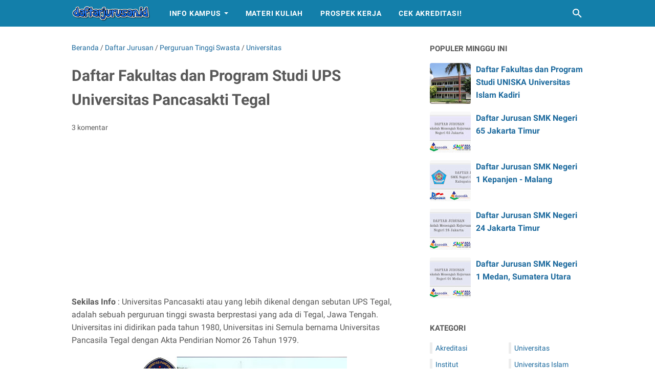

--- FILE ---
content_type: text/html; charset=utf-8
request_url: https://www.google.com/recaptcha/api2/aframe
body_size: 115
content:
<!DOCTYPE HTML><html><head><meta http-equiv="content-type" content="text/html; charset=UTF-8"></head><body><script nonce="HwEHnGYFH902u8DZ6Sa3gQ">/** Anti-fraud and anti-abuse applications only. See google.com/recaptcha */ try{var clients={'sodar':'https://pagead2.googlesyndication.com/pagead/sodar?'};window.addEventListener("message",function(a){try{if(a.source===window.parent){var b=JSON.parse(a.data);var c=clients[b['id']];if(c){var d=document.createElement('img');d.src=c+b['params']+'&rc='+(localStorage.getItem("rc::a")?sessionStorage.getItem("rc::b"):"");window.document.body.appendChild(d);sessionStorage.setItem("rc::e",parseInt(sessionStorage.getItem("rc::e")||0)+1);localStorage.setItem("rc::h",'1768593487558');}}}catch(b){}});window.parent.postMessage("_grecaptcha_ready", "*");}catch(b){}</script></body></html>

--- FILE ---
content_type: text/javascript; charset=UTF-8
request_url: https://www.daftarjurusan.id/feeds/posts/summary/-/Perguruan%20Tinggi%20Swasta?alt=json-in-script&callback=bacaJuga&max-results=5
body_size: 3234
content:
// API callback
bacaJuga({"version":"1.0","encoding":"UTF-8","feed":{"xmlns":"http://www.w3.org/2005/Atom","xmlns$openSearch":"http://a9.com/-/spec/opensearchrss/1.0/","xmlns$blogger":"http://schemas.google.com/blogger/2008","xmlns$georss":"http://www.georss.org/georss","xmlns$gd":"http://schemas.google.com/g/2005","xmlns$thr":"http://purl.org/syndication/thread/1.0","id":{"$t":"tag:blogger.com,1999:blog-1696984786696094989"},"updated":{"$t":"2026-01-14T18:45:01.045+07:00"},"category":[{"term":"Daftar Jurusan"},{"term":"Universitas"},{"term":"Perguruan Tinggi Swasta"},{"term":"Perguruan Tinggi Negeri"},{"term":"Daftar Jurusan SMK"},{"term":"Universitas Islam"},{"term":"SMKN Jakarta"},{"term":"Info Prodi"},{"term":"Mata Kuliah"},{"term":"Institut"},{"term":"Politeknik"},{"term":"Universitas Pendidikan"},{"term":"Sekolah Tinggi"},{"term":"SMKN Medan"},{"term":"Universitas Katolik"},{"term":"Universitas Kristen"},{"term":"SMKN Surabaya"},{"term":"SMKN Malang"},{"term":"SMKN Malang Kota"},{"term":"Akreditasi"},{"term":"Sekilas Info"}],"title":{"type":"text","$t":"Daftar Jurusan"},"subtitle":{"type":"html","$t":"Berbagi informasi seputar perguruan tinggi"},"link":[{"rel":"http://schemas.google.com/g/2005#feed","type":"application/atom+xml","href":"https:\/\/www.daftarjurusan.id\/feeds\/posts\/summary"},{"rel":"self","type":"application/atom+xml","href":"https:\/\/www.blogger.com\/feeds\/1696984786696094989\/posts\/summary\/-\/Perguruan+Tinggi+Swasta?alt=json-in-script\u0026max-results=5"},{"rel":"alternate","type":"text/html","href":"https:\/\/www.daftarjurusan.id\/search\/label\/Perguruan%20Tinggi%20Swasta"},{"rel":"hub","href":"http://pubsubhubbub.appspot.com/"},{"rel":"next","type":"application/atom+xml","href":"https:\/\/www.blogger.com\/feeds\/1696984786696094989\/posts\/summary\/-\/Perguruan+Tinggi+Swasta\/-\/Perguruan+Tinggi+Swasta?alt=json-in-script\u0026start-index=6\u0026max-results=5"}],"author":[{"name":{"$t":"Misbachul, S.Kom"},"uri":{"$t":"http:\/\/www.blogger.com\/profile\/12249697686679676089"},"email":{"$t":"noreply@blogger.com"},"gd$image":{"rel":"http://schemas.google.com/g/2005#thumbnail","width":"24","height":"32","src":"\/\/blogger.googleusercontent.com\/img\/b\/R29vZ2xl\/AVvXsEjX8dJR1i2gMEdHt7ksEFz7UBqfKFEUx7EvZWXOLjaX4IhWSfs5H04lJCX43lnkj7VraC5XX_6sva6koGRzkkbQj3MIOcGm0h3c5KPApM4hoPUBbHx2ggMfKyTaZq-GStA\/s220\/BIRU.jpg"}}],"generator":{"version":"7.00","uri":"http://www.blogger.com","$t":"Blogger"},"openSearch$totalResults":{"$t":"337"},"openSearch$startIndex":{"$t":"1"},"openSearch$itemsPerPage":{"$t":"5"},"entry":[{"id":{"$t":"tag:blogger.com,1999:blog-1696984786696094989.post-3867295209113184018"},"published":{"$t":"2018-02-28T20:15:00.000+07:00"},"updated":{"$t":"2018-02-03T15:28:46.777+07:00"},"category":[{"scheme":"http://www.blogger.com/atom/ns#","term":"Daftar Jurusan"},{"scheme":"http://www.blogger.com/atom/ns#","term":"Perguruan Tinggi Swasta"},{"scheme":"http://www.blogger.com/atom/ns#","term":"Universitas"}],"title":{"type":"text","$t":"Daftar Fakultas dan Jurusan UBAYA Universitas Surabaya Lengkap Terbaru"},"summary":{"type":"text","$t":"Sekilas Tentang UBAYA : Universitas Surabaya atau yang lebih dikenal dengan sebutan UBAYA adalah salah satu perguruan tinggi swasta terbesar yang ada di kota surabaya. Universitas ini\u0026nbsp;lahir pada tanggal 11 Maret tahun 1968 dengan tiga fakultas yaitu Fakultas Farmasi, Hukum dan Ekonomi. Dan pada saat ini Ubaya sudah memiliki 7 fakultas dengan 20 program studi. Dengan mahasiswa lebih dari "},"link":[{"rel":"replies","type":"application/atom+xml","href":"https:\/\/www.daftarjurusan.id\/feeds\/3867295209113184018\/comments\/default","title":"Posting Komentar"},{"rel":"replies","type":"text/html","href":"https:\/\/www.daftarjurusan.id\/2017\/06\/daftar-fakultas-programstudi-ubaya-universitas-surabaya-terbaru.html#comment-form","title":"0 Komentar"},{"rel":"edit","type":"application/atom+xml","href":"https:\/\/www.blogger.com\/feeds\/1696984786696094989\/posts\/default\/3867295209113184018"},{"rel":"self","type":"application/atom+xml","href":"https:\/\/www.blogger.com\/feeds\/1696984786696094989\/posts\/default\/3867295209113184018"},{"rel":"alternate","type":"text/html","href":"https:\/\/www.daftarjurusan.id\/2017\/06\/daftar-fakultas-programstudi-ubaya-universitas-surabaya-terbaru.html","title":"Daftar Fakultas dan Jurusan UBAYA Universitas Surabaya Lengkap Terbaru"}],"author":[{"name":{"$t":"Misbachul, S.Kom"},"uri":{"$t":"http:\/\/www.blogger.com\/profile\/12249697686679676089"},"email":{"$t":"noreply@blogger.com"},"gd$image":{"rel":"http://schemas.google.com/g/2005#thumbnail","width":"24","height":"32","src":"\/\/blogger.googleusercontent.com\/img\/b\/R29vZ2xl\/AVvXsEjX8dJR1i2gMEdHt7ksEFz7UBqfKFEUx7EvZWXOLjaX4IhWSfs5H04lJCX43lnkj7VraC5XX_6sva6koGRzkkbQj3MIOcGm0h3c5KPApM4hoPUBbHx2ggMfKyTaZq-GStA\/s220\/BIRU.jpg"}}],"media$thumbnail":{"xmlns$media":"http://search.yahoo.com/mrss/","url":"https:\/\/blogger.googleusercontent.com\/img\/b\/R29vZ2xl\/AVvXsEhggiDSdAEWJ8Lpvz3dbmZ2706rC_DGGqgScGzs0hA_olPetOyDrMKosga_KxgwP3n62qFz8eYTSZLJIE1vay2LrZ8nDVHZh0K1odashtp-_PQia_1CBeQpWZjobGGw3TaiXYtmxXQxL-I\/s72-c\/Daftar+Fakultas+dan+Jurusan+UBAYA+Universitas+Surabaya+Lengkap+Terbaru.jpg","height":"72","width":"72"},"thr$total":{"$t":"0"}},{"id":{"$t":"tag:blogger.com,1999:blog-1696984786696094989.post-7729605900505740602"},"published":{"$t":"2018-02-28T19:13:00.000+07:00"},"updated":{"$t":"2018-02-03T15:31:14.536+07:00"},"category":[{"scheme":"http://www.blogger.com/atom/ns#","term":"Daftar Jurusan"},{"scheme":"http://www.blogger.com/atom/ns#","term":"Perguruan Tinggi Swasta"},{"scheme":"http://www.blogger.com/atom/ns#","term":"Universitas"}],"title":{"type":"text","$t":"Daftar Fakultas dan Jurusan BINUS Universitas Bina Nusantara Lengkap Terbaru"},"summary":{"type":"text","$t":"Sekilas tentang BINUS : Binus University atau yang lebih dikenal dengan BINUS adalah perguruan tinggi swasta yang ada di Jakarta. Universitas ini resmi didirikan dengan nama Bina Nusantara sejak 21 Desember 1985 dan di Naungi oleh lembaga Bina Nusantara.\n\n\nBeberapa tahun yang lalu tepatnya di tahun 2014 Universitas Binus meluncurkan kampus terbarunya di Alam Sutera, Serpong, Tangerang.Kampus baru"},"link":[{"rel":"replies","type":"application/atom+xml","href":"https:\/\/www.daftarjurusan.id\/feeds\/7729605900505740602\/comments\/default","title":"Posting Komentar"},{"rel":"replies","type":"text/html","href":"https:\/\/www.daftarjurusan.id\/2016\/05\/daftar-fakultas-program-studi-binus-Universitas-bina-nusantara-lengkap-terbaru.html#comment-form","title":"0 Komentar"},{"rel":"edit","type":"application/atom+xml","href":"https:\/\/www.blogger.com\/feeds\/1696984786696094989\/posts\/default\/7729605900505740602"},{"rel":"self","type":"application/atom+xml","href":"https:\/\/www.blogger.com\/feeds\/1696984786696094989\/posts\/default\/7729605900505740602"},{"rel":"alternate","type":"text/html","href":"https:\/\/www.daftarjurusan.id\/2016\/05\/daftar-fakultas-program-studi-binus-Universitas-bina-nusantara-lengkap-terbaru.html","title":"Daftar Fakultas dan Jurusan BINUS Universitas Bina Nusantara Lengkap Terbaru"}],"author":[{"name":{"$t":"Unknown"},"email":{"$t":"noreply@blogger.com"},"gd$image":{"rel":"http://schemas.google.com/g/2005#thumbnail","width":"16","height":"16","src":"https:\/\/img1.blogblog.com\/img\/b16-rounded.gif"}}],"media$thumbnail":{"xmlns$media":"http://search.yahoo.com/mrss/","url":"https:\/\/blogger.googleusercontent.com\/img\/b\/R29vZ2xl\/AVvXsEjlNwl5Nb10F7FuMcWJqxrb_lvlk-Ppv0mzKkpoo018g0FRjGQTgX5GAj3gINhm5YRSCZ5dTd7LEAVQ0sz6WkT2tN0NGSXKjbevJc78IqDG-s6-1V5Rl_h4Ohta59mEZoyvFm44bGQQ83SF\/s72-c\/Daftar+Fakultas+dan+Jurusan+BINUS+Universitas+Bina+Nusantara+Lengkap+Terbaru.jpg","height":"72","width":"72"},"thr$total":{"$t":"0"}},{"id":{"$t":"tag:blogger.com,1999:blog-1696984786696094989.post-8043998378570562479"},"published":{"$t":"2018-02-28T19:05:00.000+07:00"},"updated":{"$t":"2018-02-03T15:31:49.751+07:00"},"category":[{"scheme":"http://www.blogger.com/atom/ns#","term":"Daftar Jurusan"},{"scheme":"http://www.blogger.com/atom/ns#","term":"Perguruan Tinggi Swasta"},{"scheme":"http://www.blogger.com/atom/ns#","term":"Universitas"},{"scheme":"http://www.blogger.com/atom/ns#","term":"Universitas Kristen"}],"title":{"type":"text","$t":"Daftar Fakultas dan Jurusan UPH Universitas Pelita Harapan Lengkap Terbaru"},"summary":{"type":"text","$t":"Sekilas tentang UPH : Universitas Pelita Harapan atau yang lebih dikenal dengan singkatan UPH merupakan Perguruan tinggi kristen swasta yang memiliki kampus utama di Tangerang. Universitas ini memiliki 3 cabang kampus di 3 kota besar yang ada di indonesia, kota kota tersebut antara lain adalah : kota Surabaya, Karawaci dan Medan.\n\n\nSejauh ini belum ada kabar miring tentang Universitas ini, yang "},"link":[{"rel":"replies","type":"application/atom+xml","href":"https:\/\/www.daftarjurusan.id\/feeds\/8043998378570562479\/comments\/default","title":"Posting Komentar"},{"rel":"replies","type":"text/html","href":"https:\/\/www.daftarjurusan.id\/2016\/05\/daftar-fakultas-dan-programstudi-uph-universitas-pelita-harapan.html#comment-form","title":"13 Komentar"},{"rel":"edit","type":"application/atom+xml","href":"https:\/\/www.blogger.com\/feeds\/1696984786696094989\/posts\/default\/8043998378570562479"},{"rel":"self","type":"application/atom+xml","href":"https:\/\/www.blogger.com\/feeds\/1696984786696094989\/posts\/default\/8043998378570562479"},{"rel":"alternate","type":"text/html","href":"https:\/\/www.daftarjurusan.id\/2016\/05\/daftar-fakultas-dan-programstudi-uph-universitas-pelita-harapan.html","title":"Daftar Fakultas dan Jurusan UPH Universitas Pelita Harapan Lengkap Terbaru"}],"author":[{"name":{"$t":"Unknown"},"email":{"$t":"noreply@blogger.com"},"gd$image":{"rel":"http://schemas.google.com/g/2005#thumbnail","width":"16","height":"16","src":"https:\/\/img1.blogblog.com\/img\/b16-rounded.gif"}}],"media$thumbnail":{"xmlns$media":"http://search.yahoo.com/mrss/","url":"https:\/\/blogger.googleusercontent.com\/img\/b\/R29vZ2xl\/AVvXsEjMIg9GuS0uQiOniEuc4re1YdmpPtrnuhKdoEZXGI6dpAyiTJ7RjfL4LN0lvSHHNT_jebStxNqSBQbqaC0kx7NDtx6vltre01A6sCSP6cQlQZWpv7-LIzKtbthyphenhyphen5PEEJ7JL8-f7gprM_AK8\/s72-c\/Daftar+Fakultas+dan+Jurusan+UPH+Universitas+Pelita+Harapan+Lengkap+Terbaru.jpg","height":"72","width":"72"},"thr$total":{"$t":"13"}},{"id":{"$t":"tag:blogger.com,1999:blog-1696984786696094989.post-3066616679470041232"},"published":{"$t":"2018-02-28T08:52:00.000+07:00"},"updated":{"$t":"2018-02-03T15:27:49.598+07:00"},"category":[{"scheme":"http://www.blogger.com/atom/ns#","term":"Daftar Jurusan"},{"scheme":"http://www.blogger.com/atom/ns#","term":"Perguruan Tinggi Swasta"},{"scheme":"http://www.blogger.com/atom/ns#","term":"Universitas"}],"title":{"type":"text","$t":"Daftar Fakultas dan Program Studi Universitas Presiden Bekasi"},"summary":{"type":"text","$t":"Sekilas Info : Universitas Presiden atau yang biasa disebut dengan julukan PresUniv, adalah sebuah perguruan tinggi swasta sekaligus universitas internasional yang ada di kota Bekasi, Jawa Barat. Universitas ini mulai berdiri dan diresmikan sejak tahun 2001, walaupun sering di cap sebagai kampus termahal, pendidikan internasional serta fasilitas yang ada cukup sebanding dengan biaya kuliah yang "},"link":[{"rel":"replies","type":"application/atom+xml","href":"https:\/\/www.daftarjurusan.id\/feeds\/3066616679470041232\/comments\/default","title":"Posting Komentar"},{"rel":"replies","type":"text/html","href":"https:\/\/www.daftarjurusan.id\/2017\/08\/fakultas-program-studi-universitas-presiden-terbaru.html#comment-form","title":"0 Komentar"},{"rel":"edit","type":"application/atom+xml","href":"https:\/\/www.blogger.com\/feeds\/1696984786696094989\/posts\/default\/3066616679470041232"},{"rel":"self","type":"application/atom+xml","href":"https:\/\/www.blogger.com\/feeds\/1696984786696094989\/posts\/default\/3066616679470041232"},{"rel":"alternate","type":"text/html","href":"https:\/\/www.daftarjurusan.id\/2017\/08\/fakultas-program-studi-universitas-presiden-terbaru.html","title":"Daftar Fakultas dan Program Studi Universitas Presiden Bekasi"}],"author":[{"name":{"$t":"Misbachul, S.Kom"},"uri":{"$t":"http:\/\/www.blogger.com\/profile\/12249697686679676089"},"email":{"$t":"noreply@blogger.com"},"gd$image":{"rel":"http://schemas.google.com/g/2005#thumbnail","width":"24","height":"32","src":"\/\/blogger.googleusercontent.com\/img\/b\/R29vZ2xl\/AVvXsEjX8dJR1i2gMEdHt7ksEFz7UBqfKFEUx7EvZWXOLjaX4IhWSfs5H04lJCX43lnkj7VraC5XX_6sva6koGRzkkbQj3MIOcGm0h3c5KPApM4hoPUBbHx2ggMfKyTaZq-GStA\/s220\/BIRU.jpg"}}],"media$thumbnail":{"xmlns$media":"http://search.yahoo.com/mrss/","url":"https:\/\/blogger.googleusercontent.com\/img\/b\/R29vZ2xl\/AVvXsEhZcus3qGMy0xvSbZ-BkwW83hBYmAi5apwLTcwoDrEaKF-KUlDCPvpfg_97y844VHCgo1FSBzmh82Q9vWjZy_erVEJykuCRhlFlw5Dzsh1VL1cSGJRNktmT65X1HaVG-ZYANZ6B46oOj80\/s72-c\/Daftar+Fakultas+dan+Program+Studi+Universitas+Presiden+Bekasi.png","height":"72","width":"72"},"thr$total":{"$t":"0"}},{"id":{"$t":"tag:blogger.com,1999:blog-1696984786696094989.post-1777274209875169844"},"published":{"$t":"2018-02-27T23:20:00.000+07:00"},"updated":{"$t":"2018-02-03T15:32:32.393+07:00"},"category":[{"scheme":"http://www.blogger.com/atom/ns#","term":"Daftar Jurusan"},{"scheme":"http://www.blogger.com/atom/ns#","term":"Perguruan Tinggi Swasta"},{"scheme":"http://www.blogger.com/atom/ns#","term":"Universitas"}],"title":{"type":"text","$t":"Daftar Program Studi dan Biaya Kuliah Institut Bisnis dan Informatika Kwik Kian Gie"},"summary":{"type":"text","$t":"Sekilas Info :\u0026nbsp;Institut Bisnis dan Informatika Kwik Kian Gie disingkat IBI Kwik Kian Gie adalah sebuah perguruan tinggi swasta yang ada di kota Jakarta, Jawa Barat. Intitusi ini mulai berdiri dan diresmikan sejak tahun 1987, sejak saat itu hingga saat ini IBI Kwik Kian Gie menyelenggarakan semua kegiatan perkuliahannya pada gedung kampus yang ada di\u0026nbsp;Jl. Yos Sudarso Kav. 87 – Sunter – "},"link":[{"rel":"replies","type":"application/atom+xml","href":"https:\/\/www.daftarjurusan.id\/feeds\/1777274209875169844\/comments\/default","title":"Posting Komentar"},{"rel":"replies","type":"text/html","href":"https:\/\/www.daftarjurusan.id\/2017\/09\/program-studi-biaya-Institut-Bisnis-Informatika-KwikKianGie.html#comment-form","title":"4 Komentar"},{"rel":"edit","type":"application/atom+xml","href":"https:\/\/www.blogger.com\/feeds\/1696984786696094989\/posts\/default\/1777274209875169844"},{"rel":"self","type":"application/atom+xml","href":"https:\/\/www.blogger.com\/feeds\/1696984786696094989\/posts\/default\/1777274209875169844"},{"rel":"alternate","type":"text/html","href":"https:\/\/www.daftarjurusan.id\/2017\/09\/program-studi-biaya-Institut-Bisnis-Informatika-KwikKianGie.html","title":"Daftar Program Studi dan Biaya Kuliah Institut Bisnis dan Informatika Kwik Kian Gie"}],"author":[{"name":{"$t":"Misbachul, S.Kom"},"uri":{"$t":"http:\/\/www.blogger.com\/profile\/12249697686679676089"},"email":{"$t":"noreply@blogger.com"},"gd$image":{"rel":"http://schemas.google.com/g/2005#thumbnail","width":"24","height":"32","src":"\/\/blogger.googleusercontent.com\/img\/b\/R29vZ2xl\/AVvXsEjX8dJR1i2gMEdHt7ksEFz7UBqfKFEUx7EvZWXOLjaX4IhWSfs5H04lJCX43lnkj7VraC5XX_6sva6koGRzkkbQj3MIOcGm0h3c5KPApM4hoPUBbHx2ggMfKyTaZq-GStA\/s220\/BIRU.jpg"}}],"media$thumbnail":{"xmlns$media":"http://search.yahoo.com/mrss/","url":"https:\/\/blogger.googleusercontent.com\/img\/b\/R29vZ2xl\/AVvXsEh8XgD4UiHqmdL-nHHyC1mK9L6uF-XNDlogH7NfaunS-hmG_nvxeKV1lH8htZkRBvNFJ1CE-ceBE3LEDMCtp2so1lIDcUF22uVZTGnv_oKtjR3ssoQ3dcglbOhpVs3MsZt1-Jkwu5sdCyU\/s72-c\/Daftar+Program+Studi+Institut+Bisnis+dan+Informatika+Kwik+Kian+Gie.png","height":"72","width":"72"},"thr$total":{"$t":"4"}}]}});

--- FILE ---
content_type: text/javascript; charset=UTF-8
request_url: https://www.daftarjurusan.id/feeds/posts/summary/-/Universitas?alt=json-in-script&callback=bacaJuga&max-results=5
body_size: 3019
content:
// API callback
bacaJuga({"version":"1.0","encoding":"UTF-8","feed":{"xmlns":"http://www.w3.org/2005/Atom","xmlns$openSearch":"http://a9.com/-/spec/opensearchrss/1.0/","xmlns$blogger":"http://schemas.google.com/blogger/2008","xmlns$georss":"http://www.georss.org/georss","xmlns$gd":"http://schemas.google.com/g/2005","xmlns$thr":"http://purl.org/syndication/thread/1.0","id":{"$t":"tag:blogger.com,1999:blog-1696984786696094989"},"updated":{"$t":"2026-01-14T18:45:01.045+07:00"},"category":[{"term":"Daftar Jurusan"},{"term":"Universitas"},{"term":"Perguruan Tinggi Swasta"},{"term":"Perguruan Tinggi Negeri"},{"term":"Daftar Jurusan SMK"},{"term":"Universitas Islam"},{"term":"SMKN Jakarta"},{"term":"Info Prodi"},{"term":"Mata Kuliah"},{"term":"Institut"},{"term":"Politeknik"},{"term":"Universitas Pendidikan"},{"term":"Sekolah Tinggi"},{"term":"SMKN Medan"},{"term":"Universitas Katolik"},{"term":"Universitas Kristen"},{"term":"SMKN Surabaya"},{"term":"SMKN Malang"},{"term":"SMKN Malang Kota"},{"term":"Akreditasi"},{"term":"Sekilas Info"}],"title":{"type":"text","$t":"Daftar Jurusan"},"subtitle":{"type":"html","$t":"Berbagi informasi seputar perguruan tinggi"},"link":[{"rel":"http://schemas.google.com/g/2005#feed","type":"application/atom+xml","href":"https:\/\/www.daftarjurusan.id\/feeds\/posts\/summary"},{"rel":"self","type":"application/atom+xml","href":"https:\/\/www.blogger.com\/feeds\/1696984786696094989\/posts\/summary\/-\/Universitas?alt=json-in-script\u0026max-results=5"},{"rel":"alternate","type":"text/html","href":"https:\/\/www.daftarjurusan.id\/search\/label\/Universitas"},{"rel":"hub","href":"http://pubsubhubbub.appspot.com/"},{"rel":"next","type":"application/atom+xml","href":"https:\/\/www.blogger.com\/feeds\/1696984786696094989\/posts\/summary\/-\/Universitas\/-\/Universitas?alt=json-in-script\u0026start-index=6\u0026max-results=5"}],"author":[{"name":{"$t":"Misbachul, S.Kom"},"uri":{"$t":"http:\/\/www.blogger.com\/profile\/12249697686679676089"},"email":{"$t":"noreply@blogger.com"},"gd$image":{"rel":"http://schemas.google.com/g/2005#thumbnail","width":"24","height":"32","src":"\/\/blogger.googleusercontent.com\/img\/b\/R29vZ2xl\/AVvXsEjX8dJR1i2gMEdHt7ksEFz7UBqfKFEUx7EvZWXOLjaX4IhWSfs5H04lJCX43lnkj7VraC5XX_6sva6koGRzkkbQj3MIOcGm0h3c5KPApM4hoPUBbHx2ggMfKyTaZq-GStA\/s220\/BIRU.jpg"}}],"generator":{"version":"7.00","uri":"http://www.blogger.com","$t":"Blogger"},"openSearch$totalResults":{"$t":"382"},"openSearch$startIndex":{"$t":"1"},"openSearch$itemsPerPage":{"$t":"5"},"entry":[{"id":{"$t":"tag:blogger.com,1999:blog-1696984786696094989.post-3867295209113184018"},"published":{"$t":"2018-02-28T20:15:00.000+07:00"},"updated":{"$t":"2018-02-03T15:28:46.777+07:00"},"category":[{"scheme":"http://www.blogger.com/atom/ns#","term":"Daftar Jurusan"},{"scheme":"http://www.blogger.com/atom/ns#","term":"Perguruan Tinggi Swasta"},{"scheme":"http://www.blogger.com/atom/ns#","term":"Universitas"}],"title":{"type":"text","$t":"Daftar Fakultas dan Jurusan UBAYA Universitas Surabaya Lengkap Terbaru"},"summary":{"type":"text","$t":"Sekilas Tentang UBAYA : Universitas Surabaya atau yang lebih dikenal dengan sebutan UBAYA adalah salah satu perguruan tinggi swasta terbesar yang ada di kota surabaya. Universitas ini\u0026nbsp;lahir pada tanggal 11 Maret tahun 1968 dengan tiga fakultas yaitu Fakultas Farmasi, Hukum dan Ekonomi. Dan pada saat ini Ubaya sudah memiliki 7 fakultas dengan 20 program studi. Dengan mahasiswa lebih dari "},"link":[{"rel":"replies","type":"application/atom+xml","href":"https:\/\/www.daftarjurusan.id\/feeds\/3867295209113184018\/comments\/default","title":"Posting Komentar"},{"rel":"replies","type":"text/html","href":"https:\/\/www.daftarjurusan.id\/2017\/06\/daftar-fakultas-programstudi-ubaya-universitas-surabaya-terbaru.html#comment-form","title":"0 Komentar"},{"rel":"edit","type":"application/atom+xml","href":"https:\/\/www.blogger.com\/feeds\/1696984786696094989\/posts\/default\/3867295209113184018"},{"rel":"self","type":"application/atom+xml","href":"https:\/\/www.blogger.com\/feeds\/1696984786696094989\/posts\/default\/3867295209113184018"},{"rel":"alternate","type":"text/html","href":"https:\/\/www.daftarjurusan.id\/2017\/06\/daftar-fakultas-programstudi-ubaya-universitas-surabaya-terbaru.html","title":"Daftar Fakultas dan Jurusan UBAYA Universitas Surabaya Lengkap Terbaru"}],"author":[{"name":{"$t":"Misbachul, S.Kom"},"uri":{"$t":"http:\/\/www.blogger.com\/profile\/12249697686679676089"},"email":{"$t":"noreply@blogger.com"},"gd$image":{"rel":"http://schemas.google.com/g/2005#thumbnail","width":"24","height":"32","src":"\/\/blogger.googleusercontent.com\/img\/b\/R29vZ2xl\/AVvXsEjX8dJR1i2gMEdHt7ksEFz7UBqfKFEUx7EvZWXOLjaX4IhWSfs5H04lJCX43lnkj7VraC5XX_6sva6koGRzkkbQj3MIOcGm0h3c5KPApM4hoPUBbHx2ggMfKyTaZq-GStA\/s220\/BIRU.jpg"}}],"media$thumbnail":{"xmlns$media":"http://search.yahoo.com/mrss/","url":"https:\/\/blogger.googleusercontent.com\/img\/b\/R29vZ2xl\/AVvXsEhggiDSdAEWJ8Lpvz3dbmZ2706rC_DGGqgScGzs0hA_olPetOyDrMKosga_KxgwP3n62qFz8eYTSZLJIE1vay2LrZ8nDVHZh0K1odashtp-_PQia_1CBeQpWZjobGGw3TaiXYtmxXQxL-I\/s72-c\/Daftar+Fakultas+dan+Jurusan+UBAYA+Universitas+Surabaya+Lengkap+Terbaru.jpg","height":"72","width":"72"},"thr$total":{"$t":"0"}},{"id":{"$t":"tag:blogger.com,1999:blog-1696984786696094989.post-7729605900505740602"},"published":{"$t":"2018-02-28T19:13:00.000+07:00"},"updated":{"$t":"2018-02-03T15:31:14.536+07:00"},"category":[{"scheme":"http://www.blogger.com/atom/ns#","term":"Daftar Jurusan"},{"scheme":"http://www.blogger.com/atom/ns#","term":"Perguruan Tinggi Swasta"},{"scheme":"http://www.blogger.com/atom/ns#","term":"Universitas"}],"title":{"type":"text","$t":"Daftar Fakultas dan Jurusan BINUS Universitas Bina Nusantara Lengkap Terbaru"},"summary":{"type":"text","$t":"Sekilas tentang BINUS : Binus University atau yang lebih dikenal dengan BINUS adalah perguruan tinggi swasta yang ada di Jakarta. Universitas ini resmi didirikan dengan nama Bina Nusantara sejak 21 Desember 1985 dan di Naungi oleh lembaga Bina Nusantara.\n\n\nBeberapa tahun yang lalu tepatnya di tahun 2014 Universitas Binus meluncurkan kampus terbarunya di Alam Sutera, Serpong, Tangerang.Kampus baru"},"link":[{"rel":"replies","type":"application/atom+xml","href":"https:\/\/www.daftarjurusan.id\/feeds\/7729605900505740602\/comments\/default","title":"Posting Komentar"},{"rel":"replies","type":"text/html","href":"https:\/\/www.daftarjurusan.id\/2016\/05\/daftar-fakultas-program-studi-binus-Universitas-bina-nusantara-lengkap-terbaru.html#comment-form","title":"0 Komentar"},{"rel":"edit","type":"application/atom+xml","href":"https:\/\/www.blogger.com\/feeds\/1696984786696094989\/posts\/default\/7729605900505740602"},{"rel":"self","type":"application/atom+xml","href":"https:\/\/www.blogger.com\/feeds\/1696984786696094989\/posts\/default\/7729605900505740602"},{"rel":"alternate","type":"text/html","href":"https:\/\/www.daftarjurusan.id\/2016\/05\/daftar-fakultas-program-studi-binus-Universitas-bina-nusantara-lengkap-terbaru.html","title":"Daftar Fakultas dan Jurusan BINUS Universitas Bina Nusantara Lengkap Terbaru"}],"author":[{"name":{"$t":"Unknown"},"email":{"$t":"noreply@blogger.com"},"gd$image":{"rel":"http://schemas.google.com/g/2005#thumbnail","width":"16","height":"16","src":"https:\/\/img1.blogblog.com\/img\/b16-rounded.gif"}}],"media$thumbnail":{"xmlns$media":"http://search.yahoo.com/mrss/","url":"https:\/\/blogger.googleusercontent.com\/img\/b\/R29vZ2xl\/AVvXsEjlNwl5Nb10F7FuMcWJqxrb_lvlk-Ppv0mzKkpoo018g0FRjGQTgX5GAj3gINhm5YRSCZ5dTd7LEAVQ0sz6WkT2tN0NGSXKjbevJc78IqDG-s6-1V5Rl_h4Ohta59mEZoyvFm44bGQQ83SF\/s72-c\/Daftar+Fakultas+dan+Jurusan+BINUS+Universitas+Bina+Nusantara+Lengkap+Terbaru.jpg","height":"72","width":"72"},"thr$total":{"$t":"0"}},{"id":{"$t":"tag:blogger.com,1999:blog-1696984786696094989.post-8043998378570562479"},"published":{"$t":"2018-02-28T19:05:00.000+07:00"},"updated":{"$t":"2018-02-03T15:31:49.751+07:00"},"category":[{"scheme":"http://www.blogger.com/atom/ns#","term":"Daftar Jurusan"},{"scheme":"http://www.blogger.com/atom/ns#","term":"Perguruan Tinggi Swasta"},{"scheme":"http://www.blogger.com/atom/ns#","term":"Universitas"},{"scheme":"http://www.blogger.com/atom/ns#","term":"Universitas Kristen"}],"title":{"type":"text","$t":"Daftar Fakultas dan Jurusan UPH Universitas Pelita Harapan Lengkap Terbaru"},"summary":{"type":"text","$t":"Sekilas tentang UPH : Universitas Pelita Harapan atau yang lebih dikenal dengan singkatan UPH merupakan Perguruan tinggi kristen swasta yang memiliki kampus utama di Tangerang. Universitas ini memiliki 3 cabang kampus di 3 kota besar yang ada di indonesia, kota kota tersebut antara lain adalah : kota Surabaya, Karawaci dan Medan.\n\n\nSejauh ini belum ada kabar miring tentang Universitas ini, yang "},"link":[{"rel":"replies","type":"application/atom+xml","href":"https:\/\/www.daftarjurusan.id\/feeds\/8043998378570562479\/comments\/default","title":"Posting Komentar"},{"rel":"replies","type":"text/html","href":"https:\/\/www.daftarjurusan.id\/2016\/05\/daftar-fakultas-dan-programstudi-uph-universitas-pelita-harapan.html#comment-form","title":"13 Komentar"},{"rel":"edit","type":"application/atom+xml","href":"https:\/\/www.blogger.com\/feeds\/1696984786696094989\/posts\/default\/8043998378570562479"},{"rel":"self","type":"application/atom+xml","href":"https:\/\/www.blogger.com\/feeds\/1696984786696094989\/posts\/default\/8043998378570562479"},{"rel":"alternate","type":"text/html","href":"https:\/\/www.daftarjurusan.id\/2016\/05\/daftar-fakultas-dan-programstudi-uph-universitas-pelita-harapan.html","title":"Daftar Fakultas dan Jurusan UPH Universitas Pelita Harapan Lengkap Terbaru"}],"author":[{"name":{"$t":"Unknown"},"email":{"$t":"noreply@blogger.com"},"gd$image":{"rel":"http://schemas.google.com/g/2005#thumbnail","width":"16","height":"16","src":"https:\/\/img1.blogblog.com\/img\/b16-rounded.gif"}}],"media$thumbnail":{"xmlns$media":"http://search.yahoo.com/mrss/","url":"https:\/\/blogger.googleusercontent.com\/img\/b\/R29vZ2xl\/AVvXsEjMIg9GuS0uQiOniEuc4re1YdmpPtrnuhKdoEZXGI6dpAyiTJ7RjfL4LN0lvSHHNT_jebStxNqSBQbqaC0kx7NDtx6vltre01A6sCSP6cQlQZWpv7-LIzKtbthyphenhyphen5PEEJ7JL8-f7gprM_AK8\/s72-c\/Daftar+Fakultas+dan+Jurusan+UPH+Universitas+Pelita+Harapan+Lengkap+Terbaru.jpg","height":"72","width":"72"},"thr$total":{"$t":"13"}},{"id":{"$t":"tag:blogger.com,1999:blog-1696984786696094989.post-110698906879766375"},"published":{"$t":"2018-02-28T18:53:00.003+07:00"},"updated":{"$t":"2022-09-23T09:51:05.769+07:00"},"category":[{"scheme":"http://www.blogger.com/atom/ns#","term":"Daftar Jurusan"},{"scheme":"http://www.blogger.com/atom/ns#","term":"Perguruan Tinggi Negeri"},{"scheme":"http://www.blogger.com/atom/ns#","term":"Universitas"}],"title":{"type":"text","$t":"Daftar Program Studi \/ Jurusan UC Universitas Ciputra Surabaya"},"summary":{"type":"text","$t":"Sekilas Tentang UC : Universitas Ciputra atau yang biasa disebut dengan singkatan UC, adalah sebuah perguruan tinggi swasta dengan Motto\u0026nbsp;Creating World Class ENTREPRENEURS yang ada di kota Surabaya, Jawa Timur. Universitas ini mulai berdiri dan diresmikan sejak tahun 2006, pada saat ini lokasi gedung utama kampus tersebut terletak di UC Town, Citra Land, Surabaya.\n\n\nGedung Universitas "},"link":[{"rel":"replies","type":"application/atom+xml","href":"https:\/\/www.daftarjurusan.id\/feeds\/110698906879766375\/comments\/default","title":"Posting Komentar"},{"rel":"replies","type":"text/html","href":"https:\/\/www.daftarjurusan.id\/2017\/08\/program-studi-jurusan-uc-universitas-ciputra-surabaya.html#comment-form","title":"0 Komentar"},{"rel":"edit","type":"application/atom+xml","href":"https:\/\/www.blogger.com\/feeds\/1696984786696094989\/posts\/default\/110698906879766375"},{"rel":"self","type":"application/atom+xml","href":"https:\/\/www.blogger.com\/feeds\/1696984786696094989\/posts\/default\/110698906879766375"},{"rel":"alternate","type":"text/html","href":"https:\/\/www.daftarjurusan.id\/2017\/08\/program-studi-jurusan-uc-universitas-ciputra-surabaya.html","title":"Daftar Program Studi \/ Jurusan UC Universitas Ciputra Surabaya"}],"author":[{"name":{"$t":"Misbachul, S.Kom"},"uri":{"$t":"http:\/\/www.blogger.com\/profile\/12249697686679676089"},"email":{"$t":"noreply@blogger.com"},"gd$image":{"rel":"http://schemas.google.com/g/2005#thumbnail","width":"24","height":"32","src":"\/\/blogger.googleusercontent.com\/img\/b\/R29vZ2xl\/AVvXsEjX8dJR1i2gMEdHt7ksEFz7UBqfKFEUx7EvZWXOLjaX4IhWSfs5H04lJCX43lnkj7VraC5XX_6sva6koGRzkkbQj3MIOcGm0h3c5KPApM4hoPUBbHx2ggMfKyTaZq-GStA\/s220\/BIRU.jpg"}}],"media$thumbnail":{"xmlns$media":"http://search.yahoo.com/mrss/","url":"https:\/\/blogger.googleusercontent.com\/img\/b\/R29vZ2xl\/AVvXsEhHkTnn0-DRMl2GILGlckEShccOS9rvK7zZZrIUbHcI6dUz4636Jlmx4W_40xB-jXxWOkHQXG1FV-vCHL7sce4nQ5fP3YedWFfNqundqcxJXZq6EoJqxCusJL12POr1fRl1i-lhK5-fH7w\/s72-c\/Daftar+Program+Studi+Jurusan+UC+Universitas+Ciputra+Surabaya.png","height":"72","width":"72"},"thr$total":{"$t":"0"}},{"id":{"$t":"tag:blogger.com,1999:blog-1696984786696094989.post-3066616679470041232"},"published":{"$t":"2018-02-28T08:52:00.000+07:00"},"updated":{"$t":"2018-02-03T15:27:49.598+07:00"},"category":[{"scheme":"http://www.blogger.com/atom/ns#","term":"Daftar Jurusan"},{"scheme":"http://www.blogger.com/atom/ns#","term":"Perguruan Tinggi Swasta"},{"scheme":"http://www.blogger.com/atom/ns#","term":"Universitas"}],"title":{"type":"text","$t":"Daftar Fakultas dan Program Studi Universitas Presiden Bekasi"},"summary":{"type":"text","$t":"Sekilas Info : Universitas Presiden atau yang biasa disebut dengan julukan PresUniv, adalah sebuah perguruan tinggi swasta sekaligus universitas internasional yang ada di kota Bekasi, Jawa Barat. Universitas ini mulai berdiri dan diresmikan sejak tahun 2001, walaupun sering di cap sebagai kampus termahal, pendidikan internasional serta fasilitas yang ada cukup sebanding dengan biaya kuliah yang "},"link":[{"rel":"replies","type":"application/atom+xml","href":"https:\/\/www.daftarjurusan.id\/feeds\/3066616679470041232\/comments\/default","title":"Posting Komentar"},{"rel":"replies","type":"text/html","href":"https:\/\/www.daftarjurusan.id\/2017\/08\/fakultas-program-studi-universitas-presiden-terbaru.html#comment-form","title":"0 Komentar"},{"rel":"edit","type":"application/atom+xml","href":"https:\/\/www.blogger.com\/feeds\/1696984786696094989\/posts\/default\/3066616679470041232"},{"rel":"self","type":"application/atom+xml","href":"https:\/\/www.blogger.com\/feeds\/1696984786696094989\/posts\/default\/3066616679470041232"},{"rel":"alternate","type":"text/html","href":"https:\/\/www.daftarjurusan.id\/2017\/08\/fakultas-program-studi-universitas-presiden-terbaru.html","title":"Daftar Fakultas dan Program Studi Universitas Presiden Bekasi"}],"author":[{"name":{"$t":"Misbachul, S.Kom"},"uri":{"$t":"http:\/\/www.blogger.com\/profile\/12249697686679676089"},"email":{"$t":"noreply@blogger.com"},"gd$image":{"rel":"http://schemas.google.com/g/2005#thumbnail","width":"24","height":"32","src":"\/\/blogger.googleusercontent.com\/img\/b\/R29vZ2xl\/AVvXsEjX8dJR1i2gMEdHt7ksEFz7UBqfKFEUx7EvZWXOLjaX4IhWSfs5H04lJCX43lnkj7VraC5XX_6sva6koGRzkkbQj3MIOcGm0h3c5KPApM4hoPUBbHx2ggMfKyTaZq-GStA\/s220\/BIRU.jpg"}}],"media$thumbnail":{"xmlns$media":"http://search.yahoo.com/mrss/","url":"https:\/\/blogger.googleusercontent.com\/img\/b\/R29vZ2xl\/AVvXsEhZcus3qGMy0xvSbZ-BkwW83hBYmAi5apwLTcwoDrEaKF-KUlDCPvpfg_97y844VHCgo1FSBzmh82Q9vWjZy_erVEJykuCRhlFlw5Dzsh1VL1cSGJRNktmT65X1HaVG-ZYANZ6B46oOj80\/s72-c\/Daftar+Fakultas+dan+Program+Studi+Universitas+Presiden+Bekasi.png","height":"72","width":"72"},"thr$total":{"$t":"0"}}]}});

--- FILE ---
content_type: text/javascript; charset=UTF-8
request_url: https://www.daftarjurusan.id/feeds/posts/summary/-/Perguruan%20Tinggi%20Swasta?alt=json-in-script&orderby=updated&max-results=0&callback=msRandomIndex
body_size: 705
content:
// API callback
msRandomIndex({"version":"1.0","encoding":"UTF-8","feed":{"xmlns":"http://www.w3.org/2005/Atom","xmlns$openSearch":"http://a9.com/-/spec/opensearchrss/1.0/","xmlns$blogger":"http://schemas.google.com/blogger/2008","xmlns$georss":"http://www.georss.org/georss","xmlns$gd":"http://schemas.google.com/g/2005","xmlns$thr":"http://purl.org/syndication/thread/1.0","id":{"$t":"tag:blogger.com,1999:blog-1696984786696094989"},"updated":{"$t":"2026-01-14T18:45:01.045+07:00"},"category":[{"term":"Daftar Jurusan"},{"term":"Universitas"},{"term":"Perguruan Tinggi Swasta"},{"term":"Perguruan Tinggi Negeri"},{"term":"Daftar Jurusan SMK"},{"term":"Universitas Islam"},{"term":"SMKN Jakarta"},{"term":"Info Prodi"},{"term":"Mata Kuliah"},{"term":"Institut"},{"term":"Politeknik"},{"term":"Universitas Pendidikan"},{"term":"Sekolah Tinggi"},{"term":"SMKN Medan"},{"term":"Universitas Katolik"},{"term":"Universitas Kristen"},{"term":"SMKN Surabaya"},{"term":"SMKN Malang"},{"term":"SMKN Malang Kota"},{"term":"Akreditasi"},{"term":"Sekilas Info"}],"title":{"type":"text","$t":"Daftar Jurusan"},"subtitle":{"type":"html","$t":"Berbagi informasi seputar perguruan tinggi"},"link":[{"rel":"http://schemas.google.com/g/2005#feed","type":"application/atom+xml","href":"https:\/\/www.daftarjurusan.id\/feeds\/posts\/summary"},{"rel":"self","type":"application/atom+xml","href":"https:\/\/www.blogger.com\/feeds\/1696984786696094989\/posts\/summary\/-\/Perguruan+Tinggi+Swasta?alt=json-in-script\u0026max-results=0\u0026orderby=updated"},{"rel":"alternate","type":"text/html","href":"https:\/\/www.daftarjurusan.id\/search\/label\/Perguruan%20Tinggi%20Swasta"},{"rel":"hub","href":"http://pubsubhubbub.appspot.com/"}],"author":[{"name":{"$t":"Misbachul, S.Kom"},"uri":{"$t":"http:\/\/www.blogger.com\/profile\/12249697686679676089"},"email":{"$t":"noreply@blogger.com"},"gd$image":{"rel":"http://schemas.google.com/g/2005#thumbnail","width":"24","height":"32","src":"\/\/blogger.googleusercontent.com\/img\/b\/R29vZ2xl\/AVvXsEjX8dJR1i2gMEdHt7ksEFz7UBqfKFEUx7EvZWXOLjaX4IhWSfs5H04lJCX43lnkj7VraC5XX_6sva6koGRzkkbQj3MIOcGm0h3c5KPApM4hoPUBbHx2ggMfKyTaZq-GStA\/s220\/BIRU.jpg"}}],"generator":{"version":"7.00","uri":"http://www.blogger.com","$t":"Blogger"},"openSearch$totalResults":{"$t":"337"},"openSearch$startIndex":{"$t":"1"},"openSearch$itemsPerPage":{"$t":"0"}}});

--- FILE ---
content_type: text/javascript; charset=UTF-8
request_url: https://www.daftarjurusan.id/feeds/posts/default/-/Perguruan%20Tinggi%20Swasta?alt=json-in-script&orderby=updated&start-index=130&max-results=5&callback=msRelatedPosts
body_size: 2883
content:
// API callback
msRelatedPosts({"version":"1.0","encoding":"UTF-8","feed":{"xmlns":"http://www.w3.org/2005/Atom","xmlns$openSearch":"http://a9.com/-/spec/opensearchrss/1.0/","xmlns$blogger":"http://schemas.google.com/blogger/2008","xmlns$georss":"http://www.georss.org/georss","xmlns$gd":"http://schemas.google.com/g/2005","xmlns$thr":"http://purl.org/syndication/thread/1.0","id":{"$t":"tag:blogger.com,1999:blog-1696984786696094989"},"updated":{"$t":"2026-01-14T18:45:01.045+07:00"},"category":[{"term":"Daftar Jurusan"},{"term":"Universitas"},{"term":"Perguruan Tinggi Swasta"},{"term":"Perguruan Tinggi Negeri"},{"term":"Daftar Jurusan SMK"},{"term":"Universitas Islam"},{"term":"SMKN Jakarta"},{"term":"Info Prodi"},{"term":"Mata Kuliah"},{"term":"Institut"},{"term":"Politeknik"},{"term":"Universitas Pendidikan"},{"term":"Sekolah Tinggi"},{"term":"SMKN Medan"},{"term":"Universitas Katolik"},{"term":"Universitas Kristen"},{"term":"SMKN Surabaya"},{"term":"SMKN Malang"},{"term":"SMKN Malang Kota"},{"term":"Akreditasi"},{"term":"Sekilas Info"}],"title":{"type":"text","$t":"Daftar Jurusan"},"subtitle":{"type":"html","$t":"Berbagi informasi seputar perguruan tinggi"},"link":[{"rel":"http://schemas.google.com/g/2005#feed","type":"application/atom+xml","href":"https:\/\/www.daftarjurusan.id\/feeds\/posts\/default"},{"rel":"self","type":"application/atom+xml","href":"https:\/\/www.blogger.com\/feeds\/1696984786696094989\/posts\/default\/-\/Perguruan+Tinggi+Swasta?alt=json-in-script\u0026start-index=130\u0026max-results=5\u0026orderby=updated"},{"rel":"alternate","type":"text/html","href":"https:\/\/www.daftarjurusan.id\/search\/label\/Perguruan%20Tinggi%20Swasta"},{"rel":"hub","href":"http://pubsubhubbub.appspot.com/"},{"rel":"previous","type":"application/atom+xml","href":"https:\/\/www.blogger.com\/feeds\/1696984786696094989\/posts\/default\/-\/Perguruan+Tinggi+Swasta\/-\/Perguruan+Tinggi+Swasta?alt=json-in-script\u0026start-index=125\u0026max-results=5\u0026orderby=updated"},{"rel":"next","type":"application/atom+xml","href":"https:\/\/www.blogger.com\/feeds\/1696984786696094989\/posts\/default\/-\/Perguruan+Tinggi+Swasta\/-\/Perguruan+Tinggi+Swasta?alt=json-in-script\u0026start-index=135\u0026max-results=5\u0026orderby=updated"}],"author":[{"name":{"$t":"Misbachul, S.Kom"},"uri":{"$t":"http:\/\/www.blogger.com\/profile\/12249697686679676089"},"email":{"$t":"noreply@blogger.com"},"gd$image":{"rel":"http://schemas.google.com/g/2005#thumbnail","width":"24","height":"32","src":"\/\/blogger.googleusercontent.com\/img\/b\/R29vZ2xl\/AVvXsEjX8dJR1i2gMEdHt7ksEFz7UBqfKFEUx7EvZWXOLjaX4IhWSfs5H04lJCX43lnkj7VraC5XX_6sva6koGRzkkbQj3MIOcGm0h3c5KPApM4hoPUBbHx2ggMfKyTaZq-GStA\/s220\/BIRU.jpg"}}],"generator":{"version":"7.00","uri":"http://www.blogger.com","$t":"Blogger"},"openSearch$totalResults":{"$t":"337"},"openSearch$startIndex":{"$t":"130"},"openSearch$itemsPerPage":{"$t":"5"},"entry":[{"id":{"$t":"tag:blogger.com,1999:blog-1696984786696094989.post-1378831161151924430"},"published":{"$t":"2017-09-20T23:30:00.000+07:00"},"updated":{"$t":"2017-09-20T23:30:11.306+07:00"},"category":[{"scheme":"http://www.blogger.com/atom/ns#","term":"Daftar Jurusan"},{"scheme":"http://www.blogger.com/atom/ns#","term":"Perguruan Tinggi Swasta"},{"scheme":"http://www.blogger.com/atom/ns#","term":"Universitas"},{"scheme":"http://www.blogger.com/atom/ns#","term":"Universitas Islam"}],"title":{"type":"text","$t":"Daftar Fakultas dan Program Studi UMSB Universitas Muhammadiyah Sumatera Barat"},"summary":{"type":"text","$t":"Sekilas Info : Sesuai dengan namanya, UMSumbar alias\u0026nbsp;Universitas Muhammadiyah Sumatera Barat adalah sebuah perguruan tinggi swasta sekaligus universitas islam terbesar yang terdapat di kota padang, sumatera barat. Universitas ini mulai berdiri dan diresmikan pada tahun 1955, universitas ini adalah hasil gabungan dari STKIP Muhammadiyah Padang Panjang, STIH Muhammadiyah Bukittinggi, STIT "},"link":[{"rel":"replies","type":"application/atom+xml","href":"https:\/\/www.daftarjurusan.id\/feeds\/1378831161151924430\/comments\/default","title":"Posting Komentar"},{"rel":"replies","type":"text/html","href":"https:\/\/www.daftarjurusan.id\/2017\/09\/fakultas-program-studi-UMSB-Universitas-Muhammadiyah-Sumatera-Barat.html#comment-form","title":"0 Komentar"},{"rel":"edit","type":"application/atom+xml","href":"https:\/\/www.blogger.com\/feeds\/1696984786696094989\/posts\/default\/1378831161151924430"},{"rel":"self","type":"application/atom+xml","href":"https:\/\/www.blogger.com\/feeds\/1696984786696094989\/posts\/default\/1378831161151924430"},{"rel":"alternate","type":"text/html","href":"https:\/\/www.daftarjurusan.id\/2017\/09\/fakultas-program-studi-UMSB-Universitas-Muhammadiyah-Sumatera-Barat.html","title":"Daftar Fakultas dan Program Studi UMSB Universitas Muhammadiyah Sumatera Barat"}],"author":[{"name":{"$t":"Misbachul, S.Kom"},"uri":{"$t":"http:\/\/www.blogger.com\/profile\/12249697686679676089"},"email":{"$t":"noreply@blogger.com"},"gd$image":{"rel":"http://schemas.google.com/g/2005#thumbnail","width":"24","height":"32","src":"\/\/blogger.googleusercontent.com\/img\/b\/R29vZ2xl\/AVvXsEjX8dJR1i2gMEdHt7ksEFz7UBqfKFEUx7EvZWXOLjaX4IhWSfs5H04lJCX43lnkj7VraC5XX_6sva6koGRzkkbQj3MIOcGm0h3c5KPApM4hoPUBbHx2ggMfKyTaZq-GStA\/s220\/BIRU.jpg"}}],"media$thumbnail":{"xmlns$media":"http://search.yahoo.com/mrss/","url":"https:\/\/blogger.googleusercontent.com\/img\/b\/R29vZ2xl\/AVvXsEg7c-ij5JMeeBVMUjfEjutUYS5Y6c5TrMcVPmfdpXx6gXUQ2qUXP3RdsI3G4ws0bmjtL9gNQfgwp-GBwKKi08d8NQ3RlSxYf_vBrrOP0c3OsaW02DPzAAibJ73gGm5dMZPs0dv0V_UHDgc\/s72-c\/Daftar+Fakultas+dan+Program+Studi+UMSB+Universitas+Muhammadiyah+Sumatera+Barat.png","height":"72","width":"72"},"thr$total":{"$t":"0"}},{"id":{"$t":"tag:blogger.com,1999:blog-1696984786696094989.post-8672885058878772490"},"published":{"$t":"2017-09-20T22:40:00.000+07:00"},"updated":{"$t":"2017-09-20T22:40:11.366+07:00"},"category":[{"scheme":"http://www.blogger.com/atom/ns#","term":"Daftar Jurusan"},{"scheme":"http://www.blogger.com/atom/ns#","term":"Perguruan Tinggi Swasta"},{"scheme":"http://www.blogger.com/atom/ns#","term":"Universitas"}],"title":{"type":"text","$t":"Daftar Fakultas dan Program Studi UP45 Universitas Proklamasi 45 Yogyakarta"},"summary":{"type":"text","$t":"Sekilas Info :\u0026nbsp;Universitas Proklamasi 45 Yogyakarta disingkat UP45, adalah sebuah perguruan tinggi swasta berprestasi yang terdapat di daerah Sleman, Yogyakarta. Universitas ini didirikan pada tanggal 17 Agustus 1964 oleh Yayasan Universitas Proklamasi 45, gedung utama kampus ini terletak di\u0026nbsp;Jl. Proklamasi No. 1, Babarsari, Caturtunggal, Sleman, Kabupaten Sleman, Daerah Istimewa "},"link":[{"rel":"replies","type":"application/atom+xml","href":"https:\/\/www.daftarjurusan.id\/feeds\/8672885058878772490\/comments\/default","title":"Posting Komentar"},{"rel":"replies","type":"text/html","href":"https:\/\/www.daftarjurusan.id\/2017\/09\/fakultas-program-studi-UP45-Universitas-Proklamasi-Yogyakarta.html#comment-form","title":"1 Komentar"},{"rel":"edit","type":"application/atom+xml","href":"https:\/\/www.blogger.com\/feeds\/1696984786696094989\/posts\/default\/8672885058878772490"},{"rel":"self","type":"application/atom+xml","href":"https:\/\/www.blogger.com\/feeds\/1696984786696094989\/posts\/default\/8672885058878772490"},{"rel":"alternate","type":"text/html","href":"https:\/\/www.daftarjurusan.id\/2017\/09\/fakultas-program-studi-UP45-Universitas-Proklamasi-Yogyakarta.html","title":"Daftar Fakultas dan Program Studi UP45 Universitas Proklamasi 45 Yogyakarta"}],"author":[{"name":{"$t":"Misbachul, S.Kom"},"uri":{"$t":"http:\/\/www.blogger.com\/profile\/12249697686679676089"},"email":{"$t":"noreply@blogger.com"},"gd$image":{"rel":"http://schemas.google.com/g/2005#thumbnail","width":"24","height":"32","src":"\/\/blogger.googleusercontent.com\/img\/b\/R29vZ2xl\/AVvXsEjX8dJR1i2gMEdHt7ksEFz7UBqfKFEUx7EvZWXOLjaX4IhWSfs5H04lJCX43lnkj7VraC5XX_6sva6koGRzkkbQj3MIOcGm0h3c5KPApM4hoPUBbHx2ggMfKyTaZq-GStA\/s220\/BIRU.jpg"}}],"media$thumbnail":{"xmlns$media":"http://search.yahoo.com/mrss/","url":"https:\/\/blogger.googleusercontent.com\/img\/b\/R29vZ2xl\/AVvXsEi_uPj_0GmVW6BXMsW2AykmLSmmW9jup5O7yOPExMmG9V4LIaO6D1cyVTEE75sjvmYxalZJJSB3QiNx_DEJx_D8O3iVrUJREuGn9KMNRjBO5i1beQUiKdAVxp0RLpk1Sq4kSk5kg2YZqyk\/s72-c\/Daftar+Fakultas+dan+Program+Studi+UP45+Universitas+Proklamasi+45+Yogyakarta.png","height":"72","width":"72"},"thr$total":{"$t":"1"}},{"id":{"$t":"tag:blogger.com,1999:blog-1696984786696094989.post-905389286372515094"},"published":{"$t":"2017-09-20T22:20:00.000+07:00"},"updated":{"$t":"2017-09-20T22:20:08.662+07:00"},"category":[{"scheme":"http://www.blogger.com/atom/ns#","term":"Daftar Jurusan"},{"scheme":"http://www.blogger.com/atom/ns#","term":"Perguruan Tinggi Swasta"},{"scheme":"http://www.blogger.com/atom/ns#","term":"Universitas"},{"scheme":"http://www.blogger.com/atom/ns#","term":"Universitas Islam"}],"title":{"type":"text","$t":"Daftar Fakultas dan Program Studi UMC Universitas Muhammadiyah Cirebon"},"summary":{"type":"text","$t":"Sekilas Info : Sesuai dengan namanya,\u0026nbsp;Universitas Muhammadiyah Cirebon disingkat UMC adalah sebuah perguruan tinggi swasta sekaligus universitas islam yang ada di bawah naungan islam muhammadiyah kota cirebon, jawa barat. Universitas ini mulai berdiri dan diresmikan pada\u0026nbsp;28 September 2000, universitas ini memiliki 3 gedung kampus dengan kampus pusat yang berlokasi di\nJl. Tuparev No. 70 "},"link":[{"rel":"replies","type":"application/atom+xml","href":"https:\/\/www.daftarjurusan.id\/feeds\/905389286372515094\/comments\/default","title":"Posting Komentar"},{"rel":"replies","type":"text/html","href":"https:\/\/www.daftarjurusan.id\/2017\/09\/fakultas-program-studi-UMC-Universitas-Muhammadiyah-Cirebon.html#comment-form","title":"0 Komentar"},{"rel":"edit","type":"application/atom+xml","href":"https:\/\/www.blogger.com\/feeds\/1696984786696094989\/posts\/default\/905389286372515094"},{"rel":"self","type":"application/atom+xml","href":"https:\/\/www.blogger.com\/feeds\/1696984786696094989\/posts\/default\/905389286372515094"},{"rel":"alternate","type":"text/html","href":"https:\/\/www.daftarjurusan.id\/2017\/09\/fakultas-program-studi-UMC-Universitas-Muhammadiyah-Cirebon.html","title":"Daftar Fakultas dan Program Studi UMC Universitas Muhammadiyah Cirebon"}],"author":[{"name":{"$t":"Misbachul, S.Kom"},"uri":{"$t":"http:\/\/www.blogger.com\/profile\/12249697686679676089"},"email":{"$t":"noreply@blogger.com"},"gd$image":{"rel":"http://schemas.google.com/g/2005#thumbnail","width":"24","height":"32","src":"\/\/blogger.googleusercontent.com\/img\/b\/R29vZ2xl\/AVvXsEjX8dJR1i2gMEdHt7ksEFz7UBqfKFEUx7EvZWXOLjaX4IhWSfs5H04lJCX43lnkj7VraC5XX_6sva6koGRzkkbQj3MIOcGm0h3c5KPApM4hoPUBbHx2ggMfKyTaZq-GStA\/s220\/BIRU.jpg"}}],"media$thumbnail":{"xmlns$media":"http://search.yahoo.com/mrss/","url":"https:\/\/blogger.googleusercontent.com\/img\/b\/R29vZ2xl\/AVvXsEidykS2XLs0D5XVk1TK7S1aj-eQwT-TX9VXc9vUp5kZjflrn8DLQPh32f5ujaDdg7oWbVfinuA2ivj_j1S8IYqRmkbfRkzy2XWGA9XQEmje1T7QJ9ovP7oepGFUnRY-mgNaygl0VM2p11k\/s72-c\/Daftar+Fakultas+dan+Program+Studi+UMC+Universitas+Muhammadiyah+Cirebon.png","height":"72","width":"72"},"thr$total":{"$t":"0"}},{"id":{"$t":"tag:blogger.com,1999:blog-1696984786696094989.post-5246979793445121040"},"published":{"$t":"2017-09-20T22:00:00.001+07:00"},"updated":{"$t":"2017-09-20T22:00:11.816+07:00"},"category":[{"scheme":"http://www.blogger.com/atom/ns#","term":"Daftar Jurusan"},{"scheme":"http://www.blogger.com/atom/ns#","term":"Perguruan Tinggi Swasta"},{"scheme":"http://www.blogger.com/atom/ns#","term":"Universitas"}],"title":{"type":"text","$t":"Daftar Fakultas dan Program Studi UNBARI Universitas Batanghari Jambi"},"summary":{"type":"text","$t":"Sekilas Info :\u0026nbsp;Universitas Batanghari Jambi atau yang lebih dikenal dengan sebutan UNBARI, adalah sebuah perguruan tinggi swasta yang terdapat di kota jambi, provinsi jambi. Universitas ini didirikan pada\u0026nbsp;1985 oleh Yayasan Pendidikan Jambi. Yayasan ini merupakan pengembangan dari Yayasan Pendidikan Jambi yang dulunya membina STKIP Jambi yang telah ada sejak tahun 1970.\n\n\nGedung Kampus "},"link":[{"rel":"replies","type":"application/atom+xml","href":"https:\/\/www.daftarjurusan.id\/feeds\/5246979793445121040\/comments\/default","title":"Posting Komentar"},{"rel":"replies","type":"text/html","href":"https:\/\/www.daftarjurusan.id\/2017\/09\/fakultas-program-studi-UNBARI-Universitas-Batanghari-Jambi.html#comment-form","title":"1 Komentar"},{"rel":"edit","type":"application/atom+xml","href":"https:\/\/www.blogger.com\/feeds\/1696984786696094989\/posts\/default\/5246979793445121040"},{"rel":"self","type":"application/atom+xml","href":"https:\/\/www.blogger.com\/feeds\/1696984786696094989\/posts\/default\/5246979793445121040"},{"rel":"alternate","type":"text/html","href":"https:\/\/www.daftarjurusan.id\/2017\/09\/fakultas-program-studi-UNBARI-Universitas-Batanghari-Jambi.html","title":"Daftar Fakultas dan Program Studi UNBARI Universitas Batanghari Jambi"}],"author":[{"name":{"$t":"Misbachul, S.Kom"},"uri":{"$t":"http:\/\/www.blogger.com\/profile\/12249697686679676089"},"email":{"$t":"noreply@blogger.com"},"gd$image":{"rel":"http://schemas.google.com/g/2005#thumbnail","width":"24","height":"32","src":"\/\/blogger.googleusercontent.com\/img\/b\/R29vZ2xl\/AVvXsEjX8dJR1i2gMEdHt7ksEFz7UBqfKFEUx7EvZWXOLjaX4IhWSfs5H04lJCX43lnkj7VraC5XX_6sva6koGRzkkbQj3MIOcGm0h3c5KPApM4hoPUBbHx2ggMfKyTaZq-GStA\/s220\/BIRU.jpg"}}],"media$thumbnail":{"xmlns$media":"http://search.yahoo.com/mrss/","url":"https:\/\/blogger.googleusercontent.com\/img\/b\/R29vZ2xl\/AVvXsEjF65pYGjfFcPocsWTkJ6J2uJfSNAbGx4AD0zwgMo_ZJstAeAGnpyNhpys0TyDA3_ech1pDDh0GkS-aLhyphenhyphenAhT5H85sG0JBtHdkhorXdyL2OtbaM-K4ixYBI9OOYBiy44UkaXkv0ObM8f2w\/s72-c\/Daftar+Fakultas+dan+Program+Studi+UNBARI+Universitas+Batanghari+Jambi.png","height":"72","width":"72"},"thr$total":{"$t":"1"}},{"id":{"$t":"tag:blogger.com,1999:blog-1696984786696094989.post-8621640435083852472"},"published":{"$t":"2017-09-20T22:00:00.000+07:00"},"updated":{"$t":"2017-09-20T22:00:02.048+07:00"},"category":[{"scheme":"http://www.blogger.com/atom/ns#","term":"Daftar Jurusan"},{"scheme":"http://www.blogger.com/atom/ns#","term":"Perguruan Tinggi Swasta"},{"scheme":"http://www.blogger.com/atom/ns#","term":"Universitas"},{"scheme":"http://www.blogger.com/atom/ns#","term":"Universitas Katolik"}],"title":{"type":"text","$t":"Daftar Fakultas dan Program Studi UKWK Universitas Katolik Widya Karya"},"summary":{"type":"text","$t":"Sekilas Info : Sesuai dengan namanya, UKWK alias\u0026nbsp;Sejarah Universitas Katolik Widya Karya adalah sebuah perguruan tinggi swasta sekaligus universitas katolik (UNIKA) yang terdapat di kota Malang, Jawa Timur. Universitas ini mulai berdiri dan diresmikan pada\u0026nbsp;10 Agustus 1964, universitas ini menyelenggarakan kegiatan perkuliahan pada sebuah gedung kampus yang berlokasi di Jln. Bondowoso No"},"link":[{"rel":"replies","type":"application/atom+xml","href":"https:\/\/www.daftarjurusan.id\/feeds\/8621640435083852472\/comments\/default","title":"Posting Komentar"},{"rel":"replies","type":"text/html","href":"https:\/\/www.daftarjurusan.id\/2017\/09\/fakultas-program-studi-UKWK-Universitas-Katolik-Widya-Karya.html#comment-form","title":"2 Komentar"},{"rel":"edit","type":"application/atom+xml","href":"https:\/\/www.blogger.com\/feeds\/1696984786696094989\/posts\/default\/8621640435083852472"},{"rel":"self","type":"application/atom+xml","href":"https:\/\/www.blogger.com\/feeds\/1696984786696094989\/posts\/default\/8621640435083852472"},{"rel":"alternate","type":"text/html","href":"https:\/\/www.daftarjurusan.id\/2017\/09\/fakultas-program-studi-UKWK-Universitas-Katolik-Widya-Karya.html","title":"Daftar Fakultas dan Program Studi UKWK Universitas Katolik Widya Karya"}],"author":[{"name":{"$t":"Misbachul, S.Kom"},"uri":{"$t":"http:\/\/www.blogger.com\/profile\/12249697686679676089"},"email":{"$t":"noreply@blogger.com"},"gd$image":{"rel":"http://schemas.google.com/g/2005#thumbnail","width":"24","height":"32","src":"\/\/blogger.googleusercontent.com\/img\/b\/R29vZ2xl\/AVvXsEjX8dJR1i2gMEdHt7ksEFz7UBqfKFEUx7EvZWXOLjaX4IhWSfs5H04lJCX43lnkj7VraC5XX_6sva6koGRzkkbQj3MIOcGm0h3c5KPApM4hoPUBbHx2ggMfKyTaZq-GStA\/s220\/BIRU.jpg"}}],"media$thumbnail":{"xmlns$media":"http://search.yahoo.com/mrss/","url":"https:\/\/blogger.googleusercontent.com\/img\/b\/R29vZ2xl\/AVvXsEjoc7bKsO6MU_4MpZlJtCH8HOajwBj_r5tGXysdPSLSLDeXZpw95KPxHeSKq_1wd3RMyWIGH9CeKw4AyU3msMA8pTFnhdNE5LqfW0gRQcLfGgKp3Yl5uJvLY8vvxh8spSI3iy7On5ovEqc\/s72-c\/Daftar+Fakultas+dan+Program+Studi+UKWK+Universitas+Katolik+Widya+Karya.png","height":"72","width":"72"},"thr$total":{"$t":"2"}}]}});

--- FILE ---
content_type: text/javascript; charset=UTF-8
request_url: https://www.daftarjurusan.id/feeds/posts/summary/-/Daftar%20Jurusan?alt=json-in-script&callback=bacaJuga&max-results=5
body_size: 3124
content:
// API callback
bacaJuga({"version":"1.0","encoding":"UTF-8","feed":{"xmlns":"http://www.w3.org/2005/Atom","xmlns$openSearch":"http://a9.com/-/spec/opensearchrss/1.0/","xmlns$blogger":"http://schemas.google.com/blogger/2008","xmlns$georss":"http://www.georss.org/georss","xmlns$gd":"http://schemas.google.com/g/2005","xmlns$thr":"http://purl.org/syndication/thread/1.0","id":{"$t":"tag:blogger.com,1999:blog-1696984786696094989"},"updated":{"$t":"2026-01-14T18:45:01.045+07:00"},"category":[{"term":"Daftar Jurusan"},{"term":"Universitas"},{"term":"Perguruan Tinggi Swasta"},{"term":"Perguruan Tinggi Negeri"},{"term":"Daftar Jurusan SMK"},{"term":"Universitas Islam"},{"term":"SMKN Jakarta"},{"term":"Info Prodi"},{"term":"Mata Kuliah"},{"term":"Institut"},{"term":"Politeknik"},{"term":"Universitas Pendidikan"},{"term":"Sekolah Tinggi"},{"term":"SMKN Medan"},{"term":"Universitas Katolik"},{"term":"Universitas Kristen"},{"term":"SMKN Surabaya"},{"term":"SMKN Malang"},{"term":"SMKN Malang Kota"},{"term":"Akreditasi"},{"term":"Sekilas Info"}],"title":{"type":"text","$t":"Daftar Jurusan"},"subtitle":{"type":"html","$t":"Berbagi informasi seputar perguruan tinggi"},"link":[{"rel":"http://schemas.google.com/g/2005#feed","type":"application/atom+xml","href":"https:\/\/www.daftarjurusan.id\/feeds\/posts\/summary"},{"rel":"self","type":"application/atom+xml","href":"https:\/\/www.blogger.com\/feeds\/1696984786696094989\/posts\/summary\/-\/Daftar+Jurusan?alt=json-in-script\u0026max-results=5"},{"rel":"alternate","type":"text/html","href":"https:\/\/www.daftarjurusan.id\/search\/label\/Daftar%20Jurusan"},{"rel":"hub","href":"http://pubsubhubbub.appspot.com/"},{"rel":"next","type":"application/atom+xml","href":"https:\/\/www.blogger.com\/feeds\/1696984786696094989\/posts\/summary\/-\/Daftar+Jurusan\/-\/Daftar+Jurusan?alt=json-in-script\u0026start-index=6\u0026max-results=5"}],"author":[{"name":{"$t":"Misbachul, S.Kom"},"uri":{"$t":"http:\/\/www.blogger.com\/profile\/12249697686679676089"},"email":{"$t":"noreply@blogger.com"},"gd$image":{"rel":"http://schemas.google.com/g/2005#thumbnail","width":"24","height":"32","src":"\/\/blogger.googleusercontent.com\/img\/b\/R29vZ2xl\/AVvXsEjX8dJR1i2gMEdHt7ksEFz7UBqfKFEUx7EvZWXOLjaX4IhWSfs5H04lJCX43lnkj7VraC5XX_6sva6koGRzkkbQj3MIOcGm0h3c5KPApM4hoPUBbHx2ggMfKyTaZq-GStA\/s220\/BIRU.jpg"}}],"generator":{"version":"7.00","uri":"http://www.blogger.com","$t":"Blogger"},"openSearch$totalResults":{"$t":"462"},"openSearch$startIndex":{"$t":"1"},"openSearch$itemsPerPage":{"$t":"5"},"entry":[{"id":{"$t":"tag:blogger.com,1999:blog-1696984786696094989.post-6609492839982472338"},"published":{"$t":"2021-07-15T00:00:00.026+07:00"},"updated":{"$t":"2021-07-15T00:00:00.198+07:00"},"category":[{"scheme":"http://www.blogger.com/atom/ns#","term":"Daftar Jurusan"},{"scheme":"http://www.blogger.com/atom/ns#","term":"SMKN Jakarta"}],"title":{"type":"text","$t":"Daftar Jurusan SMK Negeri 11 Jakarta Barat"},"summary":{"type":"text","$t":"Sesuai dengan judul diatas, pada postingan ini saya akan memberikan informasi tentang SMKN 11 Jakarta, SMK itu sendiri merupakan Sekolah Menengah Kejuruan Negeri favorit di Provinsi DKI Jakarta. Alamat sekolah SMK Negeri ini berlokasi di Jl. Pinangsia I No.20, RT.8\/RW.5, Pinangsia, Kec. Taman Sari, Kota Jakarta Barat, Daerah Khusus Ibukota Jakarta.Buat kamu yang baru saja lulus dari bangku SMP ("},"link":[{"rel":"replies","type":"application/atom+xml","href":"https:\/\/www.daftarjurusan.id\/feeds\/6609492839982472338\/comments\/default","title":"Posting Komentar"},{"rel":"replies","type":"text/html","href":"https:\/\/www.daftarjurusan.id\/2021\/07\/daftar-jurusan-smk-negeri-11-jakarta.html#comment-form","title":"0 Komentar"},{"rel":"edit","type":"application/atom+xml","href":"https:\/\/www.blogger.com\/feeds\/1696984786696094989\/posts\/default\/6609492839982472338"},{"rel":"self","type":"application/atom+xml","href":"https:\/\/www.blogger.com\/feeds\/1696984786696094989\/posts\/default\/6609492839982472338"},{"rel":"alternate","type":"text/html","href":"https:\/\/www.daftarjurusan.id\/2021\/07\/daftar-jurusan-smk-negeri-11-jakarta.html","title":"Daftar Jurusan SMK Negeri 11 Jakarta Barat"}],"author":[{"name":{"$t":"Misbachul, S.Kom"},"uri":{"$t":"http:\/\/www.blogger.com\/profile\/12249697686679676089"},"email":{"$t":"noreply@blogger.com"},"gd$image":{"rel":"http://schemas.google.com/g/2005#thumbnail","width":"24","height":"32","src":"\/\/blogger.googleusercontent.com\/img\/b\/R29vZ2xl\/AVvXsEjX8dJR1i2gMEdHt7ksEFz7UBqfKFEUx7EvZWXOLjaX4IhWSfs5H04lJCX43lnkj7VraC5XX_6sva6koGRzkkbQj3MIOcGm0h3c5KPApM4hoPUBbHx2ggMfKyTaZq-GStA\/s220\/BIRU.jpg"}}],"media$thumbnail":{"xmlns$media":"http://search.yahoo.com/mrss/","url":"https:\/\/blogger.googleusercontent.com\/img\/b\/R29vZ2xl\/AVvXsEgaRTIzWVMjc_7Z_3rl49VzmEYbCUpW5UDPyuX8LTkUApL3CZTTBP89RjNVvnPFoAkOotyTMG4e2uYH_-1qZawDmzikDwjWiHuH-_4RA3FyiVremjAGvSgV54EwwUx-4VD7gVOqtGVRl94\/s72-c\/Daftar+Jurusan+SMKN+11+Jakarta.jpg","height":"72","width":"72"},"thr$total":{"$t":"0"}},{"id":{"$t":"tag:blogger.com,1999:blog-1696984786696094989.post-3867295209113184018"},"published":{"$t":"2018-02-28T20:15:00.000+07:00"},"updated":{"$t":"2018-02-03T15:28:46.777+07:00"},"category":[{"scheme":"http://www.blogger.com/atom/ns#","term":"Daftar Jurusan"},{"scheme":"http://www.blogger.com/atom/ns#","term":"Perguruan Tinggi Swasta"},{"scheme":"http://www.blogger.com/atom/ns#","term":"Universitas"}],"title":{"type":"text","$t":"Daftar Fakultas dan Jurusan UBAYA Universitas Surabaya Lengkap Terbaru"},"summary":{"type":"text","$t":"Sekilas Tentang UBAYA : Universitas Surabaya atau yang lebih dikenal dengan sebutan UBAYA adalah salah satu perguruan tinggi swasta terbesar yang ada di kota surabaya. Universitas ini\u0026nbsp;lahir pada tanggal 11 Maret tahun 1968 dengan tiga fakultas yaitu Fakultas Farmasi, Hukum dan Ekonomi. Dan pada saat ini Ubaya sudah memiliki 7 fakultas dengan 20 program studi. Dengan mahasiswa lebih dari "},"link":[{"rel":"replies","type":"application/atom+xml","href":"https:\/\/www.daftarjurusan.id\/feeds\/3867295209113184018\/comments\/default","title":"Posting Komentar"},{"rel":"replies","type":"text/html","href":"https:\/\/www.daftarjurusan.id\/2017\/06\/daftar-fakultas-programstudi-ubaya-universitas-surabaya-terbaru.html#comment-form","title":"0 Komentar"},{"rel":"edit","type":"application/atom+xml","href":"https:\/\/www.blogger.com\/feeds\/1696984786696094989\/posts\/default\/3867295209113184018"},{"rel":"self","type":"application/atom+xml","href":"https:\/\/www.blogger.com\/feeds\/1696984786696094989\/posts\/default\/3867295209113184018"},{"rel":"alternate","type":"text/html","href":"https:\/\/www.daftarjurusan.id\/2017\/06\/daftar-fakultas-programstudi-ubaya-universitas-surabaya-terbaru.html","title":"Daftar Fakultas dan Jurusan UBAYA Universitas Surabaya Lengkap Terbaru"}],"author":[{"name":{"$t":"Misbachul, S.Kom"},"uri":{"$t":"http:\/\/www.blogger.com\/profile\/12249697686679676089"},"email":{"$t":"noreply@blogger.com"},"gd$image":{"rel":"http://schemas.google.com/g/2005#thumbnail","width":"24","height":"32","src":"\/\/blogger.googleusercontent.com\/img\/b\/R29vZ2xl\/AVvXsEjX8dJR1i2gMEdHt7ksEFz7UBqfKFEUx7EvZWXOLjaX4IhWSfs5H04lJCX43lnkj7VraC5XX_6sva6koGRzkkbQj3MIOcGm0h3c5KPApM4hoPUBbHx2ggMfKyTaZq-GStA\/s220\/BIRU.jpg"}}],"media$thumbnail":{"xmlns$media":"http://search.yahoo.com/mrss/","url":"https:\/\/blogger.googleusercontent.com\/img\/b\/R29vZ2xl\/AVvXsEhggiDSdAEWJ8Lpvz3dbmZ2706rC_DGGqgScGzs0hA_olPetOyDrMKosga_KxgwP3n62qFz8eYTSZLJIE1vay2LrZ8nDVHZh0K1odashtp-_PQia_1CBeQpWZjobGGw3TaiXYtmxXQxL-I\/s72-c\/Daftar+Fakultas+dan+Jurusan+UBAYA+Universitas+Surabaya+Lengkap+Terbaru.jpg","height":"72","width":"72"},"thr$total":{"$t":"0"}},{"id":{"$t":"tag:blogger.com,1999:blog-1696984786696094989.post-7729605900505740602"},"published":{"$t":"2018-02-28T19:13:00.000+07:00"},"updated":{"$t":"2018-02-03T15:31:14.536+07:00"},"category":[{"scheme":"http://www.blogger.com/atom/ns#","term":"Daftar Jurusan"},{"scheme":"http://www.blogger.com/atom/ns#","term":"Perguruan Tinggi Swasta"},{"scheme":"http://www.blogger.com/atom/ns#","term":"Universitas"}],"title":{"type":"text","$t":"Daftar Fakultas dan Jurusan BINUS Universitas Bina Nusantara Lengkap Terbaru"},"summary":{"type":"text","$t":"Sekilas tentang BINUS : Binus University atau yang lebih dikenal dengan BINUS adalah perguruan tinggi swasta yang ada di Jakarta. Universitas ini resmi didirikan dengan nama Bina Nusantara sejak 21 Desember 1985 dan di Naungi oleh lembaga Bina Nusantara.\n\n\nBeberapa tahun yang lalu tepatnya di tahun 2014 Universitas Binus meluncurkan kampus terbarunya di Alam Sutera, Serpong, Tangerang.Kampus baru"},"link":[{"rel":"replies","type":"application/atom+xml","href":"https:\/\/www.daftarjurusan.id\/feeds\/7729605900505740602\/comments\/default","title":"Posting Komentar"},{"rel":"replies","type":"text/html","href":"https:\/\/www.daftarjurusan.id\/2016\/05\/daftar-fakultas-program-studi-binus-Universitas-bina-nusantara-lengkap-terbaru.html#comment-form","title":"0 Komentar"},{"rel":"edit","type":"application/atom+xml","href":"https:\/\/www.blogger.com\/feeds\/1696984786696094989\/posts\/default\/7729605900505740602"},{"rel":"self","type":"application/atom+xml","href":"https:\/\/www.blogger.com\/feeds\/1696984786696094989\/posts\/default\/7729605900505740602"},{"rel":"alternate","type":"text/html","href":"https:\/\/www.daftarjurusan.id\/2016\/05\/daftar-fakultas-program-studi-binus-Universitas-bina-nusantara-lengkap-terbaru.html","title":"Daftar Fakultas dan Jurusan BINUS Universitas Bina Nusantara Lengkap Terbaru"}],"author":[{"name":{"$t":"Unknown"},"email":{"$t":"noreply@blogger.com"},"gd$image":{"rel":"http://schemas.google.com/g/2005#thumbnail","width":"16","height":"16","src":"https:\/\/img1.blogblog.com\/img\/b16-rounded.gif"}}],"media$thumbnail":{"xmlns$media":"http://search.yahoo.com/mrss/","url":"https:\/\/blogger.googleusercontent.com\/img\/b\/R29vZ2xl\/AVvXsEjlNwl5Nb10F7FuMcWJqxrb_lvlk-Ppv0mzKkpoo018g0FRjGQTgX5GAj3gINhm5YRSCZ5dTd7LEAVQ0sz6WkT2tN0NGSXKjbevJc78IqDG-s6-1V5Rl_h4Ohta59mEZoyvFm44bGQQ83SF\/s72-c\/Daftar+Fakultas+dan+Jurusan+BINUS+Universitas+Bina+Nusantara+Lengkap+Terbaru.jpg","height":"72","width":"72"},"thr$total":{"$t":"0"}},{"id":{"$t":"tag:blogger.com,1999:blog-1696984786696094989.post-8043998378570562479"},"published":{"$t":"2018-02-28T19:05:00.000+07:00"},"updated":{"$t":"2018-02-03T15:31:49.751+07:00"},"category":[{"scheme":"http://www.blogger.com/atom/ns#","term":"Daftar Jurusan"},{"scheme":"http://www.blogger.com/atom/ns#","term":"Perguruan Tinggi Swasta"},{"scheme":"http://www.blogger.com/atom/ns#","term":"Universitas"},{"scheme":"http://www.blogger.com/atom/ns#","term":"Universitas Kristen"}],"title":{"type":"text","$t":"Daftar Fakultas dan Jurusan UPH Universitas Pelita Harapan Lengkap Terbaru"},"summary":{"type":"text","$t":"Sekilas tentang UPH : Universitas Pelita Harapan atau yang lebih dikenal dengan singkatan UPH merupakan Perguruan tinggi kristen swasta yang memiliki kampus utama di Tangerang. Universitas ini memiliki 3 cabang kampus di 3 kota besar yang ada di indonesia, kota kota tersebut antara lain adalah : kota Surabaya, Karawaci dan Medan.\n\n\nSejauh ini belum ada kabar miring tentang Universitas ini, yang "},"link":[{"rel":"replies","type":"application/atom+xml","href":"https:\/\/www.daftarjurusan.id\/feeds\/8043998378570562479\/comments\/default","title":"Posting Komentar"},{"rel":"replies","type":"text/html","href":"https:\/\/www.daftarjurusan.id\/2016\/05\/daftar-fakultas-dan-programstudi-uph-universitas-pelita-harapan.html#comment-form","title":"13 Komentar"},{"rel":"edit","type":"application/atom+xml","href":"https:\/\/www.blogger.com\/feeds\/1696984786696094989\/posts\/default\/8043998378570562479"},{"rel":"self","type":"application/atom+xml","href":"https:\/\/www.blogger.com\/feeds\/1696984786696094989\/posts\/default\/8043998378570562479"},{"rel":"alternate","type":"text/html","href":"https:\/\/www.daftarjurusan.id\/2016\/05\/daftar-fakultas-dan-programstudi-uph-universitas-pelita-harapan.html","title":"Daftar Fakultas dan Jurusan UPH Universitas Pelita Harapan Lengkap Terbaru"}],"author":[{"name":{"$t":"Unknown"},"email":{"$t":"noreply@blogger.com"},"gd$image":{"rel":"http://schemas.google.com/g/2005#thumbnail","width":"16","height":"16","src":"https:\/\/img1.blogblog.com\/img\/b16-rounded.gif"}}],"media$thumbnail":{"xmlns$media":"http://search.yahoo.com/mrss/","url":"https:\/\/blogger.googleusercontent.com\/img\/b\/R29vZ2xl\/AVvXsEjMIg9GuS0uQiOniEuc4re1YdmpPtrnuhKdoEZXGI6dpAyiTJ7RjfL4LN0lvSHHNT_jebStxNqSBQbqaC0kx7NDtx6vltre01A6sCSP6cQlQZWpv7-LIzKtbthyphenhyphen5PEEJ7JL8-f7gprM_AK8\/s72-c\/Daftar+Fakultas+dan+Jurusan+UPH+Universitas+Pelita+Harapan+Lengkap+Terbaru.jpg","height":"72","width":"72"},"thr$total":{"$t":"13"}},{"id":{"$t":"tag:blogger.com,1999:blog-1696984786696094989.post-110698906879766375"},"published":{"$t":"2018-02-28T18:53:00.003+07:00"},"updated":{"$t":"2022-09-23T09:51:05.769+07:00"},"category":[{"scheme":"http://www.blogger.com/atom/ns#","term":"Daftar Jurusan"},{"scheme":"http://www.blogger.com/atom/ns#","term":"Perguruan Tinggi Negeri"},{"scheme":"http://www.blogger.com/atom/ns#","term":"Universitas"}],"title":{"type":"text","$t":"Daftar Program Studi \/ Jurusan UC Universitas Ciputra Surabaya"},"summary":{"type":"text","$t":"Sekilas Tentang UC : Universitas Ciputra atau yang biasa disebut dengan singkatan UC, adalah sebuah perguruan tinggi swasta dengan Motto\u0026nbsp;Creating World Class ENTREPRENEURS yang ada di kota Surabaya, Jawa Timur. Universitas ini mulai berdiri dan diresmikan sejak tahun 2006, pada saat ini lokasi gedung utama kampus tersebut terletak di UC Town, Citra Land, Surabaya.\n\n\nGedung Universitas "},"link":[{"rel":"replies","type":"application/atom+xml","href":"https:\/\/www.daftarjurusan.id\/feeds\/110698906879766375\/comments\/default","title":"Posting Komentar"},{"rel":"replies","type":"text/html","href":"https:\/\/www.daftarjurusan.id\/2017\/08\/program-studi-jurusan-uc-universitas-ciputra-surabaya.html#comment-form","title":"0 Komentar"},{"rel":"edit","type":"application/atom+xml","href":"https:\/\/www.blogger.com\/feeds\/1696984786696094989\/posts\/default\/110698906879766375"},{"rel":"self","type":"application/atom+xml","href":"https:\/\/www.blogger.com\/feeds\/1696984786696094989\/posts\/default\/110698906879766375"},{"rel":"alternate","type":"text/html","href":"https:\/\/www.daftarjurusan.id\/2017\/08\/program-studi-jurusan-uc-universitas-ciputra-surabaya.html","title":"Daftar Program Studi \/ Jurusan UC Universitas Ciputra Surabaya"}],"author":[{"name":{"$t":"Misbachul, S.Kom"},"uri":{"$t":"http:\/\/www.blogger.com\/profile\/12249697686679676089"},"email":{"$t":"noreply@blogger.com"},"gd$image":{"rel":"http://schemas.google.com/g/2005#thumbnail","width":"24","height":"32","src":"\/\/blogger.googleusercontent.com\/img\/b\/R29vZ2xl\/AVvXsEjX8dJR1i2gMEdHt7ksEFz7UBqfKFEUx7EvZWXOLjaX4IhWSfs5H04lJCX43lnkj7VraC5XX_6sva6koGRzkkbQj3MIOcGm0h3c5KPApM4hoPUBbHx2ggMfKyTaZq-GStA\/s220\/BIRU.jpg"}}],"media$thumbnail":{"xmlns$media":"http://search.yahoo.com/mrss/","url":"https:\/\/blogger.googleusercontent.com\/img\/b\/R29vZ2xl\/AVvXsEhHkTnn0-DRMl2GILGlckEShccOS9rvK7zZZrIUbHcI6dUz4636Jlmx4W_40xB-jXxWOkHQXG1FV-vCHL7sce4nQ5fP3YedWFfNqundqcxJXZq6EoJqxCusJL12POr1fRl1i-lhK5-fH7w\/s72-c\/Daftar+Program+Studi+Jurusan+UC+Universitas+Ciputra+Surabaya.png","height":"72","width":"72"},"thr$total":{"$t":"0"}}]}});